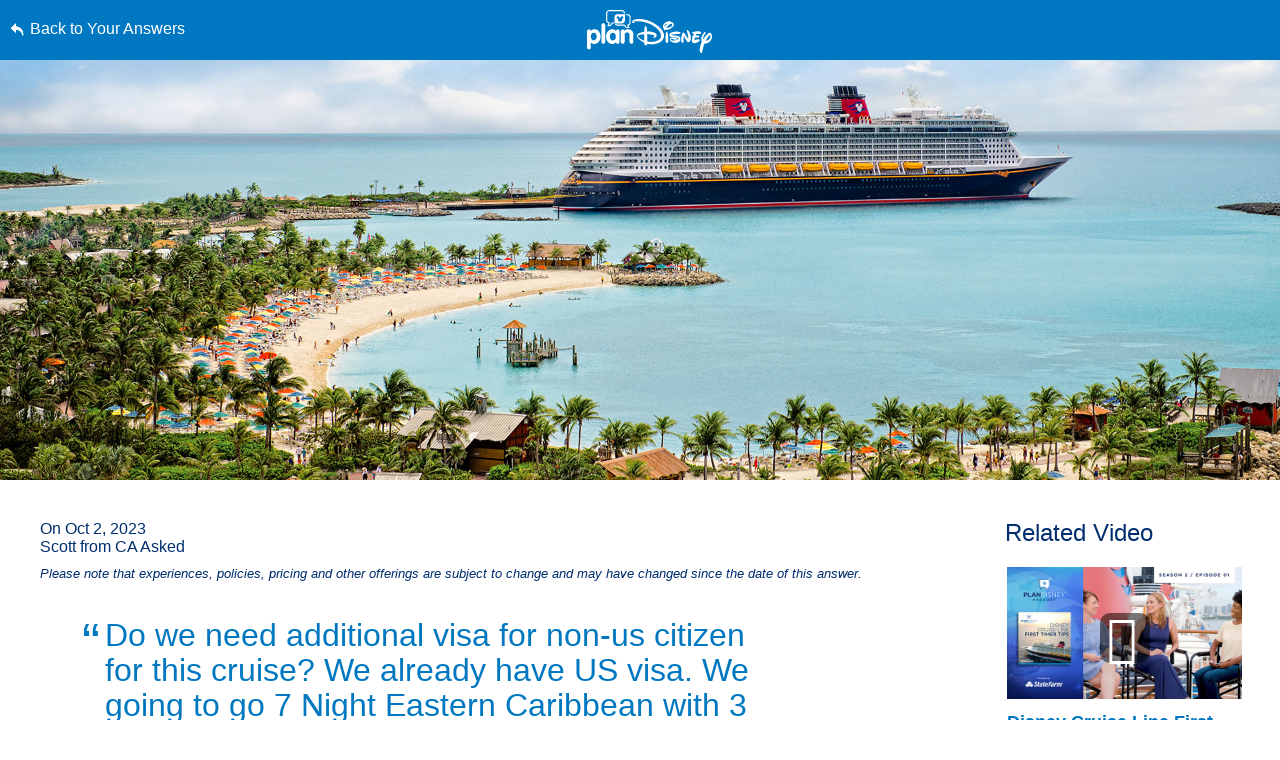

--- FILE ---
content_type: text/html; charset=utf-8
request_url: https://www.google.com/recaptcha/enterprise/anchor?ar=1&k=6LfbOnokAAAAAFl3-2lPl5KiSAxrwhYROJFl_QVT&co=aHR0cHM6Ly9jZG4ucmVnaXN0ZXJkaXNuZXkuZ28uY29tOjQ0Mw..&hl=en&v=PoyoqOPhxBO7pBk68S4YbpHZ&size=invisible&anchor-ms=20000&execute-ms=30000&cb=jeegcqjh3se5
body_size: 48789
content:
<!DOCTYPE HTML><html dir="ltr" lang="en"><head><meta http-equiv="Content-Type" content="text/html; charset=UTF-8">
<meta http-equiv="X-UA-Compatible" content="IE=edge">
<title>reCAPTCHA</title>
<style type="text/css">
/* cyrillic-ext */
@font-face {
  font-family: 'Roboto';
  font-style: normal;
  font-weight: 400;
  font-stretch: 100%;
  src: url(//fonts.gstatic.com/s/roboto/v48/KFO7CnqEu92Fr1ME7kSn66aGLdTylUAMa3GUBHMdazTgWw.woff2) format('woff2');
  unicode-range: U+0460-052F, U+1C80-1C8A, U+20B4, U+2DE0-2DFF, U+A640-A69F, U+FE2E-FE2F;
}
/* cyrillic */
@font-face {
  font-family: 'Roboto';
  font-style: normal;
  font-weight: 400;
  font-stretch: 100%;
  src: url(//fonts.gstatic.com/s/roboto/v48/KFO7CnqEu92Fr1ME7kSn66aGLdTylUAMa3iUBHMdazTgWw.woff2) format('woff2');
  unicode-range: U+0301, U+0400-045F, U+0490-0491, U+04B0-04B1, U+2116;
}
/* greek-ext */
@font-face {
  font-family: 'Roboto';
  font-style: normal;
  font-weight: 400;
  font-stretch: 100%;
  src: url(//fonts.gstatic.com/s/roboto/v48/KFO7CnqEu92Fr1ME7kSn66aGLdTylUAMa3CUBHMdazTgWw.woff2) format('woff2');
  unicode-range: U+1F00-1FFF;
}
/* greek */
@font-face {
  font-family: 'Roboto';
  font-style: normal;
  font-weight: 400;
  font-stretch: 100%;
  src: url(//fonts.gstatic.com/s/roboto/v48/KFO7CnqEu92Fr1ME7kSn66aGLdTylUAMa3-UBHMdazTgWw.woff2) format('woff2');
  unicode-range: U+0370-0377, U+037A-037F, U+0384-038A, U+038C, U+038E-03A1, U+03A3-03FF;
}
/* math */
@font-face {
  font-family: 'Roboto';
  font-style: normal;
  font-weight: 400;
  font-stretch: 100%;
  src: url(//fonts.gstatic.com/s/roboto/v48/KFO7CnqEu92Fr1ME7kSn66aGLdTylUAMawCUBHMdazTgWw.woff2) format('woff2');
  unicode-range: U+0302-0303, U+0305, U+0307-0308, U+0310, U+0312, U+0315, U+031A, U+0326-0327, U+032C, U+032F-0330, U+0332-0333, U+0338, U+033A, U+0346, U+034D, U+0391-03A1, U+03A3-03A9, U+03B1-03C9, U+03D1, U+03D5-03D6, U+03F0-03F1, U+03F4-03F5, U+2016-2017, U+2034-2038, U+203C, U+2040, U+2043, U+2047, U+2050, U+2057, U+205F, U+2070-2071, U+2074-208E, U+2090-209C, U+20D0-20DC, U+20E1, U+20E5-20EF, U+2100-2112, U+2114-2115, U+2117-2121, U+2123-214F, U+2190, U+2192, U+2194-21AE, U+21B0-21E5, U+21F1-21F2, U+21F4-2211, U+2213-2214, U+2216-22FF, U+2308-230B, U+2310, U+2319, U+231C-2321, U+2336-237A, U+237C, U+2395, U+239B-23B7, U+23D0, U+23DC-23E1, U+2474-2475, U+25AF, U+25B3, U+25B7, U+25BD, U+25C1, U+25CA, U+25CC, U+25FB, U+266D-266F, U+27C0-27FF, U+2900-2AFF, U+2B0E-2B11, U+2B30-2B4C, U+2BFE, U+3030, U+FF5B, U+FF5D, U+1D400-1D7FF, U+1EE00-1EEFF;
}
/* symbols */
@font-face {
  font-family: 'Roboto';
  font-style: normal;
  font-weight: 400;
  font-stretch: 100%;
  src: url(//fonts.gstatic.com/s/roboto/v48/KFO7CnqEu92Fr1ME7kSn66aGLdTylUAMaxKUBHMdazTgWw.woff2) format('woff2');
  unicode-range: U+0001-000C, U+000E-001F, U+007F-009F, U+20DD-20E0, U+20E2-20E4, U+2150-218F, U+2190, U+2192, U+2194-2199, U+21AF, U+21E6-21F0, U+21F3, U+2218-2219, U+2299, U+22C4-22C6, U+2300-243F, U+2440-244A, U+2460-24FF, U+25A0-27BF, U+2800-28FF, U+2921-2922, U+2981, U+29BF, U+29EB, U+2B00-2BFF, U+4DC0-4DFF, U+FFF9-FFFB, U+10140-1018E, U+10190-1019C, U+101A0, U+101D0-101FD, U+102E0-102FB, U+10E60-10E7E, U+1D2C0-1D2D3, U+1D2E0-1D37F, U+1F000-1F0FF, U+1F100-1F1AD, U+1F1E6-1F1FF, U+1F30D-1F30F, U+1F315, U+1F31C, U+1F31E, U+1F320-1F32C, U+1F336, U+1F378, U+1F37D, U+1F382, U+1F393-1F39F, U+1F3A7-1F3A8, U+1F3AC-1F3AF, U+1F3C2, U+1F3C4-1F3C6, U+1F3CA-1F3CE, U+1F3D4-1F3E0, U+1F3ED, U+1F3F1-1F3F3, U+1F3F5-1F3F7, U+1F408, U+1F415, U+1F41F, U+1F426, U+1F43F, U+1F441-1F442, U+1F444, U+1F446-1F449, U+1F44C-1F44E, U+1F453, U+1F46A, U+1F47D, U+1F4A3, U+1F4B0, U+1F4B3, U+1F4B9, U+1F4BB, U+1F4BF, U+1F4C8-1F4CB, U+1F4D6, U+1F4DA, U+1F4DF, U+1F4E3-1F4E6, U+1F4EA-1F4ED, U+1F4F7, U+1F4F9-1F4FB, U+1F4FD-1F4FE, U+1F503, U+1F507-1F50B, U+1F50D, U+1F512-1F513, U+1F53E-1F54A, U+1F54F-1F5FA, U+1F610, U+1F650-1F67F, U+1F687, U+1F68D, U+1F691, U+1F694, U+1F698, U+1F6AD, U+1F6B2, U+1F6B9-1F6BA, U+1F6BC, U+1F6C6-1F6CF, U+1F6D3-1F6D7, U+1F6E0-1F6EA, U+1F6F0-1F6F3, U+1F6F7-1F6FC, U+1F700-1F7FF, U+1F800-1F80B, U+1F810-1F847, U+1F850-1F859, U+1F860-1F887, U+1F890-1F8AD, U+1F8B0-1F8BB, U+1F8C0-1F8C1, U+1F900-1F90B, U+1F93B, U+1F946, U+1F984, U+1F996, U+1F9E9, U+1FA00-1FA6F, U+1FA70-1FA7C, U+1FA80-1FA89, U+1FA8F-1FAC6, U+1FACE-1FADC, U+1FADF-1FAE9, U+1FAF0-1FAF8, U+1FB00-1FBFF;
}
/* vietnamese */
@font-face {
  font-family: 'Roboto';
  font-style: normal;
  font-weight: 400;
  font-stretch: 100%;
  src: url(//fonts.gstatic.com/s/roboto/v48/KFO7CnqEu92Fr1ME7kSn66aGLdTylUAMa3OUBHMdazTgWw.woff2) format('woff2');
  unicode-range: U+0102-0103, U+0110-0111, U+0128-0129, U+0168-0169, U+01A0-01A1, U+01AF-01B0, U+0300-0301, U+0303-0304, U+0308-0309, U+0323, U+0329, U+1EA0-1EF9, U+20AB;
}
/* latin-ext */
@font-face {
  font-family: 'Roboto';
  font-style: normal;
  font-weight: 400;
  font-stretch: 100%;
  src: url(//fonts.gstatic.com/s/roboto/v48/KFO7CnqEu92Fr1ME7kSn66aGLdTylUAMa3KUBHMdazTgWw.woff2) format('woff2');
  unicode-range: U+0100-02BA, U+02BD-02C5, U+02C7-02CC, U+02CE-02D7, U+02DD-02FF, U+0304, U+0308, U+0329, U+1D00-1DBF, U+1E00-1E9F, U+1EF2-1EFF, U+2020, U+20A0-20AB, U+20AD-20C0, U+2113, U+2C60-2C7F, U+A720-A7FF;
}
/* latin */
@font-face {
  font-family: 'Roboto';
  font-style: normal;
  font-weight: 400;
  font-stretch: 100%;
  src: url(//fonts.gstatic.com/s/roboto/v48/KFO7CnqEu92Fr1ME7kSn66aGLdTylUAMa3yUBHMdazQ.woff2) format('woff2');
  unicode-range: U+0000-00FF, U+0131, U+0152-0153, U+02BB-02BC, U+02C6, U+02DA, U+02DC, U+0304, U+0308, U+0329, U+2000-206F, U+20AC, U+2122, U+2191, U+2193, U+2212, U+2215, U+FEFF, U+FFFD;
}
/* cyrillic-ext */
@font-face {
  font-family: 'Roboto';
  font-style: normal;
  font-weight: 500;
  font-stretch: 100%;
  src: url(//fonts.gstatic.com/s/roboto/v48/KFO7CnqEu92Fr1ME7kSn66aGLdTylUAMa3GUBHMdazTgWw.woff2) format('woff2');
  unicode-range: U+0460-052F, U+1C80-1C8A, U+20B4, U+2DE0-2DFF, U+A640-A69F, U+FE2E-FE2F;
}
/* cyrillic */
@font-face {
  font-family: 'Roboto';
  font-style: normal;
  font-weight: 500;
  font-stretch: 100%;
  src: url(//fonts.gstatic.com/s/roboto/v48/KFO7CnqEu92Fr1ME7kSn66aGLdTylUAMa3iUBHMdazTgWw.woff2) format('woff2');
  unicode-range: U+0301, U+0400-045F, U+0490-0491, U+04B0-04B1, U+2116;
}
/* greek-ext */
@font-face {
  font-family: 'Roboto';
  font-style: normal;
  font-weight: 500;
  font-stretch: 100%;
  src: url(//fonts.gstatic.com/s/roboto/v48/KFO7CnqEu92Fr1ME7kSn66aGLdTylUAMa3CUBHMdazTgWw.woff2) format('woff2');
  unicode-range: U+1F00-1FFF;
}
/* greek */
@font-face {
  font-family: 'Roboto';
  font-style: normal;
  font-weight: 500;
  font-stretch: 100%;
  src: url(//fonts.gstatic.com/s/roboto/v48/KFO7CnqEu92Fr1ME7kSn66aGLdTylUAMa3-UBHMdazTgWw.woff2) format('woff2');
  unicode-range: U+0370-0377, U+037A-037F, U+0384-038A, U+038C, U+038E-03A1, U+03A3-03FF;
}
/* math */
@font-face {
  font-family: 'Roboto';
  font-style: normal;
  font-weight: 500;
  font-stretch: 100%;
  src: url(//fonts.gstatic.com/s/roboto/v48/KFO7CnqEu92Fr1ME7kSn66aGLdTylUAMawCUBHMdazTgWw.woff2) format('woff2');
  unicode-range: U+0302-0303, U+0305, U+0307-0308, U+0310, U+0312, U+0315, U+031A, U+0326-0327, U+032C, U+032F-0330, U+0332-0333, U+0338, U+033A, U+0346, U+034D, U+0391-03A1, U+03A3-03A9, U+03B1-03C9, U+03D1, U+03D5-03D6, U+03F0-03F1, U+03F4-03F5, U+2016-2017, U+2034-2038, U+203C, U+2040, U+2043, U+2047, U+2050, U+2057, U+205F, U+2070-2071, U+2074-208E, U+2090-209C, U+20D0-20DC, U+20E1, U+20E5-20EF, U+2100-2112, U+2114-2115, U+2117-2121, U+2123-214F, U+2190, U+2192, U+2194-21AE, U+21B0-21E5, U+21F1-21F2, U+21F4-2211, U+2213-2214, U+2216-22FF, U+2308-230B, U+2310, U+2319, U+231C-2321, U+2336-237A, U+237C, U+2395, U+239B-23B7, U+23D0, U+23DC-23E1, U+2474-2475, U+25AF, U+25B3, U+25B7, U+25BD, U+25C1, U+25CA, U+25CC, U+25FB, U+266D-266F, U+27C0-27FF, U+2900-2AFF, U+2B0E-2B11, U+2B30-2B4C, U+2BFE, U+3030, U+FF5B, U+FF5D, U+1D400-1D7FF, U+1EE00-1EEFF;
}
/* symbols */
@font-face {
  font-family: 'Roboto';
  font-style: normal;
  font-weight: 500;
  font-stretch: 100%;
  src: url(//fonts.gstatic.com/s/roboto/v48/KFO7CnqEu92Fr1ME7kSn66aGLdTylUAMaxKUBHMdazTgWw.woff2) format('woff2');
  unicode-range: U+0001-000C, U+000E-001F, U+007F-009F, U+20DD-20E0, U+20E2-20E4, U+2150-218F, U+2190, U+2192, U+2194-2199, U+21AF, U+21E6-21F0, U+21F3, U+2218-2219, U+2299, U+22C4-22C6, U+2300-243F, U+2440-244A, U+2460-24FF, U+25A0-27BF, U+2800-28FF, U+2921-2922, U+2981, U+29BF, U+29EB, U+2B00-2BFF, U+4DC0-4DFF, U+FFF9-FFFB, U+10140-1018E, U+10190-1019C, U+101A0, U+101D0-101FD, U+102E0-102FB, U+10E60-10E7E, U+1D2C0-1D2D3, U+1D2E0-1D37F, U+1F000-1F0FF, U+1F100-1F1AD, U+1F1E6-1F1FF, U+1F30D-1F30F, U+1F315, U+1F31C, U+1F31E, U+1F320-1F32C, U+1F336, U+1F378, U+1F37D, U+1F382, U+1F393-1F39F, U+1F3A7-1F3A8, U+1F3AC-1F3AF, U+1F3C2, U+1F3C4-1F3C6, U+1F3CA-1F3CE, U+1F3D4-1F3E0, U+1F3ED, U+1F3F1-1F3F3, U+1F3F5-1F3F7, U+1F408, U+1F415, U+1F41F, U+1F426, U+1F43F, U+1F441-1F442, U+1F444, U+1F446-1F449, U+1F44C-1F44E, U+1F453, U+1F46A, U+1F47D, U+1F4A3, U+1F4B0, U+1F4B3, U+1F4B9, U+1F4BB, U+1F4BF, U+1F4C8-1F4CB, U+1F4D6, U+1F4DA, U+1F4DF, U+1F4E3-1F4E6, U+1F4EA-1F4ED, U+1F4F7, U+1F4F9-1F4FB, U+1F4FD-1F4FE, U+1F503, U+1F507-1F50B, U+1F50D, U+1F512-1F513, U+1F53E-1F54A, U+1F54F-1F5FA, U+1F610, U+1F650-1F67F, U+1F687, U+1F68D, U+1F691, U+1F694, U+1F698, U+1F6AD, U+1F6B2, U+1F6B9-1F6BA, U+1F6BC, U+1F6C6-1F6CF, U+1F6D3-1F6D7, U+1F6E0-1F6EA, U+1F6F0-1F6F3, U+1F6F7-1F6FC, U+1F700-1F7FF, U+1F800-1F80B, U+1F810-1F847, U+1F850-1F859, U+1F860-1F887, U+1F890-1F8AD, U+1F8B0-1F8BB, U+1F8C0-1F8C1, U+1F900-1F90B, U+1F93B, U+1F946, U+1F984, U+1F996, U+1F9E9, U+1FA00-1FA6F, U+1FA70-1FA7C, U+1FA80-1FA89, U+1FA8F-1FAC6, U+1FACE-1FADC, U+1FADF-1FAE9, U+1FAF0-1FAF8, U+1FB00-1FBFF;
}
/* vietnamese */
@font-face {
  font-family: 'Roboto';
  font-style: normal;
  font-weight: 500;
  font-stretch: 100%;
  src: url(//fonts.gstatic.com/s/roboto/v48/KFO7CnqEu92Fr1ME7kSn66aGLdTylUAMa3OUBHMdazTgWw.woff2) format('woff2');
  unicode-range: U+0102-0103, U+0110-0111, U+0128-0129, U+0168-0169, U+01A0-01A1, U+01AF-01B0, U+0300-0301, U+0303-0304, U+0308-0309, U+0323, U+0329, U+1EA0-1EF9, U+20AB;
}
/* latin-ext */
@font-face {
  font-family: 'Roboto';
  font-style: normal;
  font-weight: 500;
  font-stretch: 100%;
  src: url(//fonts.gstatic.com/s/roboto/v48/KFO7CnqEu92Fr1ME7kSn66aGLdTylUAMa3KUBHMdazTgWw.woff2) format('woff2');
  unicode-range: U+0100-02BA, U+02BD-02C5, U+02C7-02CC, U+02CE-02D7, U+02DD-02FF, U+0304, U+0308, U+0329, U+1D00-1DBF, U+1E00-1E9F, U+1EF2-1EFF, U+2020, U+20A0-20AB, U+20AD-20C0, U+2113, U+2C60-2C7F, U+A720-A7FF;
}
/* latin */
@font-face {
  font-family: 'Roboto';
  font-style: normal;
  font-weight: 500;
  font-stretch: 100%;
  src: url(//fonts.gstatic.com/s/roboto/v48/KFO7CnqEu92Fr1ME7kSn66aGLdTylUAMa3yUBHMdazQ.woff2) format('woff2');
  unicode-range: U+0000-00FF, U+0131, U+0152-0153, U+02BB-02BC, U+02C6, U+02DA, U+02DC, U+0304, U+0308, U+0329, U+2000-206F, U+20AC, U+2122, U+2191, U+2193, U+2212, U+2215, U+FEFF, U+FFFD;
}
/* cyrillic-ext */
@font-face {
  font-family: 'Roboto';
  font-style: normal;
  font-weight: 900;
  font-stretch: 100%;
  src: url(//fonts.gstatic.com/s/roboto/v48/KFO7CnqEu92Fr1ME7kSn66aGLdTylUAMa3GUBHMdazTgWw.woff2) format('woff2');
  unicode-range: U+0460-052F, U+1C80-1C8A, U+20B4, U+2DE0-2DFF, U+A640-A69F, U+FE2E-FE2F;
}
/* cyrillic */
@font-face {
  font-family: 'Roboto';
  font-style: normal;
  font-weight: 900;
  font-stretch: 100%;
  src: url(//fonts.gstatic.com/s/roboto/v48/KFO7CnqEu92Fr1ME7kSn66aGLdTylUAMa3iUBHMdazTgWw.woff2) format('woff2');
  unicode-range: U+0301, U+0400-045F, U+0490-0491, U+04B0-04B1, U+2116;
}
/* greek-ext */
@font-face {
  font-family: 'Roboto';
  font-style: normal;
  font-weight: 900;
  font-stretch: 100%;
  src: url(//fonts.gstatic.com/s/roboto/v48/KFO7CnqEu92Fr1ME7kSn66aGLdTylUAMa3CUBHMdazTgWw.woff2) format('woff2');
  unicode-range: U+1F00-1FFF;
}
/* greek */
@font-face {
  font-family: 'Roboto';
  font-style: normal;
  font-weight: 900;
  font-stretch: 100%;
  src: url(//fonts.gstatic.com/s/roboto/v48/KFO7CnqEu92Fr1ME7kSn66aGLdTylUAMa3-UBHMdazTgWw.woff2) format('woff2');
  unicode-range: U+0370-0377, U+037A-037F, U+0384-038A, U+038C, U+038E-03A1, U+03A3-03FF;
}
/* math */
@font-face {
  font-family: 'Roboto';
  font-style: normal;
  font-weight: 900;
  font-stretch: 100%;
  src: url(//fonts.gstatic.com/s/roboto/v48/KFO7CnqEu92Fr1ME7kSn66aGLdTylUAMawCUBHMdazTgWw.woff2) format('woff2');
  unicode-range: U+0302-0303, U+0305, U+0307-0308, U+0310, U+0312, U+0315, U+031A, U+0326-0327, U+032C, U+032F-0330, U+0332-0333, U+0338, U+033A, U+0346, U+034D, U+0391-03A1, U+03A3-03A9, U+03B1-03C9, U+03D1, U+03D5-03D6, U+03F0-03F1, U+03F4-03F5, U+2016-2017, U+2034-2038, U+203C, U+2040, U+2043, U+2047, U+2050, U+2057, U+205F, U+2070-2071, U+2074-208E, U+2090-209C, U+20D0-20DC, U+20E1, U+20E5-20EF, U+2100-2112, U+2114-2115, U+2117-2121, U+2123-214F, U+2190, U+2192, U+2194-21AE, U+21B0-21E5, U+21F1-21F2, U+21F4-2211, U+2213-2214, U+2216-22FF, U+2308-230B, U+2310, U+2319, U+231C-2321, U+2336-237A, U+237C, U+2395, U+239B-23B7, U+23D0, U+23DC-23E1, U+2474-2475, U+25AF, U+25B3, U+25B7, U+25BD, U+25C1, U+25CA, U+25CC, U+25FB, U+266D-266F, U+27C0-27FF, U+2900-2AFF, U+2B0E-2B11, U+2B30-2B4C, U+2BFE, U+3030, U+FF5B, U+FF5D, U+1D400-1D7FF, U+1EE00-1EEFF;
}
/* symbols */
@font-face {
  font-family: 'Roboto';
  font-style: normal;
  font-weight: 900;
  font-stretch: 100%;
  src: url(//fonts.gstatic.com/s/roboto/v48/KFO7CnqEu92Fr1ME7kSn66aGLdTylUAMaxKUBHMdazTgWw.woff2) format('woff2');
  unicode-range: U+0001-000C, U+000E-001F, U+007F-009F, U+20DD-20E0, U+20E2-20E4, U+2150-218F, U+2190, U+2192, U+2194-2199, U+21AF, U+21E6-21F0, U+21F3, U+2218-2219, U+2299, U+22C4-22C6, U+2300-243F, U+2440-244A, U+2460-24FF, U+25A0-27BF, U+2800-28FF, U+2921-2922, U+2981, U+29BF, U+29EB, U+2B00-2BFF, U+4DC0-4DFF, U+FFF9-FFFB, U+10140-1018E, U+10190-1019C, U+101A0, U+101D0-101FD, U+102E0-102FB, U+10E60-10E7E, U+1D2C0-1D2D3, U+1D2E0-1D37F, U+1F000-1F0FF, U+1F100-1F1AD, U+1F1E6-1F1FF, U+1F30D-1F30F, U+1F315, U+1F31C, U+1F31E, U+1F320-1F32C, U+1F336, U+1F378, U+1F37D, U+1F382, U+1F393-1F39F, U+1F3A7-1F3A8, U+1F3AC-1F3AF, U+1F3C2, U+1F3C4-1F3C6, U+1F3CA-1F3CE, U+1F3D4-1F3E0, U+1F3ED, U+1F3F1-1F3F3, U+1F3F5-1F3F7, U+1F408, U+1F415, U+1F41F, U+1F426, U+1F43F, U+1F441-1F442, U+1F444, U+1F446-1F449, U+1F44C-1F44E, U+1F453, U+1F46A, U+1F47D, U+1F4A3, U+1F4B0, U+1F4B3, U+1F4B9, U+1F4BB, U+1F4BF, U+1F4C8-1F4CB, U+1F4D6, U+1F4DA, U+1F4DF, U+1F4E3-1F4E6, U+1F4EA-1F4ED, U+1F4F7, U+1F4F9-1F4FB, U+1F4FD-1F4FE, U+1F503, U+1F507-1F50B, U+1F50D, U+1F512-1F513, U+1F53E-1F54A, U+1F54F-1F5FA, U+1F610, U+1F650-1F67F, U+1F687, U+1F68D, U+1F691, U+1F694, U+1F698, U+1F6AD, U+1F6B2, U+1F6B9-1F6BA, U+1F6BC, U+1F6C6-1F6CF, U+1F6D3-1F6D7, U+1F6E0-1F6EA, U+1F6F0-1F6F3, U+1F6F7-1F6FC, U+1F700-1F7FF, U+1F800-1F80B, U+1F810-1F847, U+1F850-1F859, U+1F860-1F887, U+1F890-1F8AD, U+1F8B0-1F8BB, U+1F8C0-1F8C1, U+1F900-1F90B, U+1F93B, U+1F946, U+1F984, U+1F996, U+1F9E9, U+1FA00-1FA6F, U+1FA70-1FA7C, U+1FA80-1FA89, U+1FA8F-1FAC6, U+1FACE-1FADC, U+1FADF-1FAE9, U+1FAF0-1FAF8, U+1FB00-1FBFF;
}
/* vietnamese */
@font-face {
  font-family: 'Roboto';
  font-style: normal;
  font-weight: 900;
  font-stretch: 100%;
  src: url(//fonts.gstatic.com/s/roboto/v48/KFO7CnqEu92Fr1ME7kSn66aGLdTylUAMa3OUBHMdazTgWw.woff2) format('woff2');
  unicode-range: U+0102-0103, U+0110-0111, U+0128-0129, U+0168-0169, U+01A0-01A1, U+01AF-01B0, U+0300-0301, U+0303-0304, U+0308-0309, U+0323, U+0329, U+1EA0-1EF9, U+20AB;
}
/* latin-ext */
@font-face {
  font-family: 'Roboto';
  font-style: normal;
  font-weight: 900;
  font-stretch: 100%;
  src: url(//fonts.gstatic.com/s/roboto/v48/KFO7CnqEu92Fr1ME7kSn66aGLdTylUAMa3KUBHMdazTgWw.woff2) format('woff2');
  unicode-range: U+0100-02BA, U+02BD-02C5, U+02C7-02CC, U+02CE-02D7, U+02DD-02FF, U+0304, U+0308, U+0329, U+1D00-1DBF, U+1E00-1E9F, U+1EF2-1EFF, U+2020, U+20A0-20AB, U+20AD-20C0, U+2113, U+2C60-2C7F, U+A720-A7FF;
}
/* latin */
@font-face {
  font-family: 'Roboto';
  font-style: normal;
  font-weight: 900;
  font-stretch: 100%;
  src: url(//fonts.gstatic.com/s/roboto/v48/KFO7CnqEu92Fr1ME7kSn66aGLdTylUAMa3yUBHMdazQ.woff2) format('woff2');
  unicode-range: U+0000-00FF, U+0131, U+0152-0153, U+02BB-02BC, U+02C6, U+02DA, U+02DC, U+0304, U+0308, U+0329, U+2000-206F, U+20AC, U+2122, U+2191, U+2193, U+2212, U+2215, U+FEFF, U+FFFD;
}

</style>
<link rel="stylesheet" type="text/css" href="https://www.gstatic.com/recaptcha/releases/PoyoqOPhxBO7pBk68S4YbpHZ/styles__ltr.css">
<script nonce="I-BWdIKbXkrwJch5dyw1Zw" type="text/javascript">window['__recaptcha_api'] = 'https://www.google.com/recaptcha/enterprise/';</script>
<script type="text/javascript" src="https://www.gstatic.com/recaptcha/releases/PoyoqOPhxBO7pBk68S4YbpHZ/recaptcha__en.js" nonce="I-BWdIKbXkrwJch5dyw1Zw">
      
    </script></head>
<body><div id="rc-anchor-alert" class="rc-anchor-alert"></div>
<input type="hidden" id="recaptcha-token" value="[base64]">
<script type="text/javascript" nonce="I-BWdIKbXkrwJch5dyw1Zw">
      recaptcha.anchor.Main.init("[\x22ainput\x22,[\x22bgdata\x22,\x22\x22,\[base64]/[base64]/[base64]/ZyhXLGgpOnEoW04sMjEsbF0sVywwKSxoKSxmYWxzZSxmYWxzZSl9Y2F0Y2goayl7RygzNTgsVyk/[base64]/[base64]/[base64]/[base64]/[base64]/[base64]/[base64]/bmV3IEJbT10oRFswXSk6dz09Mj9uZXcgQltPXShEWzBdLERbMV0pOnc9PTM/bmV3IEJbT10oRFswXSxEWzFdLERbMl0pOnc9PTQ/[base64]/[base64]/[base64]/[base64]/[base64]\\u003d\x22,\[base64]\x22,\x22w7VaAsO/eWLCvFd9w4wiHGZiMUzCtMKmwoYeT8O7w77Dq8OYw7BFVzdxKsOsw5xWw4FVBS4aT03Cs8KYFEnDkMO6w5QlGCjDgMK+wr3CvGPDnj3Dl8KIdFPDsg0qNFbDosOAwq3ClcKhRcOLD09QwpE4w6/CqsOow7PDsSEfZXFaAQ1Fw7BjwpI/w54gRMKEwrd3wqYmwrvCiMODEsKjEC9vTwTDjsO9w7QvEMKDwqo+XsK6wox3GcOVMsO1b8O5JMKWwrrDjxnDpMKNVEVKf8ODw4p8wr/Cv3deX8KFwosuJxPCoh45MCQEWT7DnMKGw7zChkLCvMKFw40Qw68cwq4LB8OPwr8Zw7kHw6nDsm5GK8KUw48Ew5kHwozCskEIN2bCu8ORVzMbw7bCrsOIwovCrGHDtcKQB0odMGgswrgswqTDpA/[base64]/Cg8Oew6XDr37DvMKacxYRfcKkwo/[base64]/[base64]/DjcOTw7U4wqfCoHV4UcK2Y8KxeVUEwoApw7/DpcOgP8OYwps3w40cYcKEwoMxdSJQCMKsF8K4w4XDh8OLdcO8bG/DrkRJAnwCe1Bbwp7Cg8OfIcKqFcO6w6TDmTTDkVPDjitrwolEw4TDgDggER1GYMKkaidLw7zCt3fCjcKAw5xSwrbCq8K+w67Cj8ODw5Ivw5rCnGZkw7HCtcK6w4LClcOcw5zDnyYiwpF2w6/DpMOrw4/DhFHDj8OdwqlyIhQrLkbDhFplRz7DtTTDnAxgW8K5wqLDv27CgGIaCMKqw6h7OMKdMC/CmsK/wohgBMOyIiDCgcOCwqPDgcOVwoHCnybCrms0chMnwqXDvcOOBcKRPFZ6d8O4wq5Iw6rChsOnwpjCu8KNwq/DsMK7NlLCul4kwplsw7TDgMKGfQTDsRV6wpwfw7LDj8Oqw7/Cq2YUwqTCpS4lwoVeKwDDlsKuw67CssKJOA9/[base64]/ccKSNcOtw5Yhd3g/ahdPw4TCmsOgAA4gODbClsKcw6s8w7nDplRMw6MnBywqD8KpwqMKPsKAOWRSwpDDucKbwrUPwoMJw5YOAsOtw4DDh8OUIMOoSW5Vw6fCi8Osw5PCumnDnA7Dl8KuTcOKZ3s1wpHCt8K9wqJzJHtew63DlnHCocKnXcKxwoITYk3DmmHCrmoUw51HRkx/wrhqw6DDoMKCJGvCr0LCjsOPeBHCiSDDuMO4wqh3wpDCrcOtFX/DtmkUbRTCsMOrw6LDucOPwp5YZcOVZMKPw59hATUBIcOIwoESw6FQCHMLBC4fS8O4w5BFTAAISFDCmMOgZsOMwrfDlF3DjMKUahzCmzrCoHx9cMOHw5whw5/CicKjwqh2w4hAw6wdNWgTPE02Hm/CtsKAUMKZcD0YJMOewpsTasOfwqVOS8KgDwZIwqN1J8OswqHCn8ObQTl4wpJIw43CjTnCuMKGw7pMBy/CkMKzw6TCgz1KDsK3wpbDvGbDp8Kiw6sIw6BdHlbCjsKGw77DhFbCo8KyUcOwOQ9YwojCpBMNShwywrV4w6vCj8O5wqfDrcOIwqLDhlLCt8KTw6gUwpIGw618PMKBw4vCm27CkCPCsAdtLcKzE8KqDEsTw6k/TcOuwpEHwpdkdsKww74ww4xwYcONw7NWEcO0PMOQw6w8wqMSCcO2wqBmcyx4W298w6MbHTjDj358wq3Dj2vDnMK4fjvCjsKmwqXDtsORwrdLwqtnIhEcGgdmCcOew40DQlgKwrNeSsKOwrnDmMOQRjjDjcKywqVnAQ7Clh4bwq9XwrBoCMK0wqzCizISasOnw4cfwq/DuwXCvcOiGcKDJcOeLUHDny7Dv8OSw7bCt0kdTcOQw5PCrMOnE2nDrMO2wpICwqTDk8OBCsKIw4TDiMK3w7/CjMKRw57CucOrC8ONw6/DjUVKHHPClMKXw4rDiMOXKzQZEsK4ZRlew6Umwr7Dl8OYwrTCslTCpVU7w5t7NMKLK8OwfsKWwrclw6TDnTg3w6tsw7zCp8K9w4oGw49ZwoLCqMKhfBolwphNa8KaasO/[base64]/CkMKFHXAxw7BHEMK1wqbCu3E2acOfa8O+XcO8wpzCj8Okw6zCrlI3TcKRCMKmRjkhwqbCu8OzFsKoecK5bGgew6bDqQUBHSAPwpjCmTrDpsKPw5LDsWjCucOQDSjCoMKEMMKxwrbCqng9XMKvD8OPdsKzNsOkw7/CknPCh8KMOF0rwrxhK8OICVU/[base64]/woFDwrs4GMOzw53DkizClMKfMjMZOMOEwrHDtDRxwqBNSMKRPsOSenbCtX9QCG/CizZ/[base64]/Cp8KgWMKdw6ZGNsOtw4o9w7DCo8KtP8K3w7UNw6wdQ8OibwrCg8ODwo0Jw7jCp8Kow5rDr8O7Cw3Di8KIMUvCpF7CtRfCq8Kiw6wOScOvTTl3KhVtY04ww5vCuC8Bw6fDt2TDssKjwrcSw4/Clm8QJiXDhmoTLGfDhhkew5IKJzLCvMOQwrfCvTFXw7JVw73DtcKcw5LCjyfDscOAw7tfw6HCvcOjOcOCDzUTwp0pNcKwJsKTeiJoSMKWwqnCsj/DvFx0w7BvIcOYw7XCnsOXwr9FfMOlworCpgPCti8MXWdEw7hbLDvCt8Kaw7FROQtGYwQkw4UXwqoCEcO3QTVewpQAw4lUeAHDpMOjwr9vw4nDgEFWccOkZ01MRcO8w7DDr8OuOMKVDMOdQMKsw5E7Cnp+wqJXPUHCgAHChsK8w6Amwq0nwqs/EW3CqMKgRCUzwozDksKhwqM0wpvDssOxw5lLXQwhw6Aww7fChcKXesOHwoJhT8KVwrlQK8OFwph6OGvDh2fDvhjDhcOPa8Odw4HDjx5Tw6U1w5UUwr9Dw5tCw7d6wpFRwqjCjTTClzbDnjjCuVgcwrc7WsK6wpxJAABvJzYcw7VrwqAlwozClhdwVsK6L8KRGcKBwr/DqERbS8KuwrnCi8Ohw4LCicKIwo7Dm2dww4AMCAnChMKlw7dGC8K2Ympow7UeaMO9wrHCj2YWwqPCqGfDmMOpw4oXFBDDu8KxwrhkdTTDmsORF8OKTsOnwoMJw61idxPDmsOWGcOgIsK0C2DDtEsPw5jCrsO/HkHCt2zCrSpAw63CvR5GecK+P8OQwpjCk1kxwrDDlmPDrXrCjT3DtUjCnXLDgcOXwrkXRcORWlfDsnLCmcOOQ8OfeCDDp0jChlXDqDDCrMOKCwEywpp1w7/CvsKnw4fDjUXCj8O8w6fCq8OHYA/CnQ/DucOxAsK0aMOCdMKDUsKow4DDk8Oxw50YfGrClwvCksOCCMKuw7nCocOONVkhG8OAw51GSy8vwq5IIBjCpcOPH8KRw5okLsO+wr8bw5vDksOJw6fDp8O+w6PDqcKkYB/CrX4pwrvDrxjCt2HCscKNB8OAw4V7IcKqw79IfsObw4xwfX9Tw7tEwrLCkcKOw4DDmcO2ShoOesOPwqrDoEbCs8OSGcKiwrTDm8Kkwq7DqWnCo8O4wpNJJcOPO18OOcOJLVjDpH44VcOfLsKiwq1WA8ORwq/CsTN1C3IDw6gLwpbDrsOXwp/CpsKnZA1EYsKzw7g5wqvCkVghXsKQwp7DscOTHTVWMMONw4lWwq/Cu8K/AkLCvW3CkMKew5Apw5fDo8KnA8KnHUXCrcKbOE/[base64]/KcOXwpLDt8ODYH3DoU/[base64]/[base64]/Dm8K3cXnCsy9rSD/DjjPCt1rCv8K0SsKVCmXDszhSXMK6wpbDhsKZw503TUJwwpUBW3rCqW5lwr9Sw6tiwozCqn7DisO/wqPDiVHDj19EwpTDqsKhecKqNGnDp8KIw6YLw6rCrypTQMKGKcKwwpFAw6MnwqIBMMK9RBk8wqPDvMKxw4fCkVXDucKzwrghw54/[base64]/DjcOBUsKXFgxMVyzDjcKMBV7CvCHCl3vCqTsBwpLCusOHQsOew6jDocOuw7LDgmIaw7zCrADDsgDCghhxw7g9w7bCs8Onw63CqMOnfsKNwqfDrsONw6zDsn97aQ/CrMObRMOSwqNBen1/[base64]/ClHHDnyA7a0hCw51kbcOWwoDChsK5wqPDqMKCwrYywqBCwpFrw5NowpHCq3TCpsOJG8KKPCp6T8Kjw5U9QcOgcVgcfcKRdB3CsE8Cw6VTF8O9OUHCviXCgsKVGsO9w4vDtmHDkD/[base64]/[base64]/[base64]/CvcKnVcOEw75uwqBVw5UsFivCugweexjCgj3CoMKFw6vCmHZRT8O5w6LDi8K+bsOBw5DCj1FIw7/[base64]/DocK/YsKSDVFzS8O8w7zDjsK8w6PDncKlw4PCtcO3OMKCaALCjk7Dq8OwwrLCucO9w5PCisKQFcKgw4I0WEpNLQ/DrMOVasOIwpBswqVYw6XDucONw5oEworDl8KDb8Oow4Irw4QDEMOycRjCuW3CtXpSw6bCisOiEinCoUIMPEbClcKVcMO3wqtcw4vDiMOoPDZ6PsOEMm1JFcORe23CoX5pw7rDsEtCwrjDiUnCtTRGwrE/wobCpsOwwqPCuyUYWcO2UcKtRyt2XBvDpE3CqMKhwrHCpypvw4PCkMK6LcK4asORH8KRwp/CuUzDrsOKw49Dw4lKwpfCkCfDvWFpEsKzw7LCo8KWw5Y3fMOtw7vCrsOyNUjDtCHDq3/[base64]/wq1rTX7DssO8wqdgwqvDr8OuQCdIb8Knwo55wq7Dl8OSHsKmw4PCucK/w7JOcG9IwqfDjDDCrsK0w7HCucKPbMKNwrLCrHUpw63CgylDwpHDiG50wrcBwqjDsEQcwo4Rw7jCl8KTWzjDtkDCgjfCmQICwqLCikrDpD/[base64]/ExALw7ZIwqUqJMO3ecOzSUtmw5/DisOVwo7CnMO4AcOuw6LDj8OkXcKUGU3DpDHDsjzCi1HDmsOQwo7Ds8OTw6nCsyxLPTELdcK/w6nCmTd/wqN1TwHDkQDDv8Ojwo3CjkbDlV7Ch8K1w7/[base64]/DpMOywrptY8O4A2TCkVI9w6XDsMKdVsOwwqczD8OawoUAXMO+w4dhOMKpJcOPWApVwpXDmnnDp8OhPsKNworDv8Ohwrwzwp7CrXTCpMKzw5PDh2DCpcKuwql1wpvDu1Qdwr9bOkTCoMK9wq/CpAUqV8OcWMKBdRAjL2LDj8KIw7zCpMK8wrRdwrbDmsOLECs1wqHCl3vCgcKOwpZ8H8K4woHCqsKELB3DpsKKTS/CmjgkwoXDnyIbwp9dwpQ1w5oUw4nDgcOSQ8Kzw7FwVxE+AcOrw4xKw5MDeD9wAT/DlhbChjV2w5nDiRM0Hldlwo8dw7zDvcK5d8KMw4/DocKGBsO6LMOEwo4Mw6/CikJUwp96wrNpCcOQw7/[base64]/DlB03wrxXRl/CpGMbwphqJQdYfxrDpgdvKEZXw6ttw6xuw7fDksKgw4fDlmDCnRVlwrLDsGxUTEHDhcOsVEU+w7dhHxTCvMKmw5XDh0PDi8KTwrdKw7LDssOqMMKnw702w6/DgcOVXsKbMcKbw5nCkTbCi8OGU8Khw5UBw4hDPsORw5YCwqYhw7/[base64]/CqhrDqDkcwqB8FT8oaGdLw6JFfgYsw67DmC0MPsOCYcKEBwNNEEXDtsKowoQcwoPDl0w1wo3CinVaOMKVdMK+SgDCqmvCosKsQMKIw6rDusOmPMO7QcKxbUYqw49Mw6XDlSRyKsOmwpQIw5/ChsKSGXPDl8KOwqgidlzCsHwLwrDDkA7DmMOmCsORT8OtSsOZPBPDl24hN8KVN8KfwprDhRdVdsOgw6M0MhrCocKFwrnDk8OsSW5twpvCslLDux0Ow44Bw718wp3CjTgPw4YPwoxMwqDCgcKWwrFiFA98B3MpA33CuGXCu8Ocwqw4w6l1MMOWw4k/RT59woEKw47CgMKJwpZ1OF7DjcKpJ8OpRsKOw4XCpsOYNUTDgyMGJsKxVsOawpDCilQrMQgnQMOcc8KfWMKkwoFJwoXCqMKjFz/CpsKlwo1iwpI1w5DDl0sOw7tCOQE4woHDgEsMfGFew4fDtW47XVTDo8KhQTfDhMOUwrIGw4xIfcO5ZwBEZMO7PFlmw7Znwrszw4LDjMOkwoFxMCRYw7BwHsOgwqTCtj5LbxxLw4oVMHTCq8OJwqBFwrNfwqrDvMK+w5s6wpdNwr/[base64]/[base64]/[base64]/CmwN+w7DDnGM6w6XDhgRWw7XDjRA4d0QrAFrChMKdEj1cXMKuIyEuwopmLwMBaGVmDVUew7LDvsKFwpvDtFTDkVV3wrQVw4jCuA/Cp8Ocwrk7Ggk6H8Ovw73DkUppw5XClsKWaFTCmcOyNcKZw7Q7wovDhTkwCSp1eU/CkB9JHMOow5Ahw45lw59xwrLCjsKcw451V09KMsKhw5QSesKlZMKFJBbDoAEkw67CmkfDqMKeeEjDj8OMwq7CqX4/wrjCi8K7bsO5wq/[base64]/woPDhMO2WcKsw6nDqiRZZX3CjzkiwrM3w6rDkWBHDwVuwoTCs3g3XUcWA8OVJsO/w4obw47DhwfDuDp2w7HDnD0qw4XCmiQjPcORwrRPw7TDg8OTw5rDtsOWM8Ovw4jDn1k8w5FKw7N9AcKGB8KvwpAxVsOOwoc9wqc+a8OQw4oMBzDCl8O2wqg/w5FndMKQGcO6wozDjsOGaxtQcgHCk1/ChRLDosKsQMOswpDCt8OXQA0AQ0nCoCwwJQAjPMKiw50ZwrQZdzAGZ8Oiw5wIAsO+w4xEesOiwoMXw43DnXzCjipmT8K7wp/[base64]/DqMOGw4MxGcK0wobCo03DjcK2BMOaw5xIw7/[base64]/[base64]/DssO/[base64]/[base64]/Enh9woIawovDqsKPw73DvX45UcK4w63Dr0xswq3DpMORf8OLSD/CiSXDi2HChsOVV1zDgMOIK8Osw6xiezQeUg/DmcO1TBPDvmU4f2lWAA/CqXPDkMOyOcKiBsOVCE/DvDbDkBjDrE5Hwr0jXsKVZ8Orwq/CjGsuVlDCj8KkNid5w4BvwqgAw4UmaAAFwp4HL3/CkinChUN0woTCl8K/wpsDw53CtMO4aFYcV8KDVMOewqFKZcKmw5x+KWM7w7DCrxonSsO2UcK7NMOnwpoOccKAw7bCuw0gMDEuCcORLMKWw7UOHEXDmEIlbcOJwr/DkXvDuyF7w4HDsyHCk8KFw47DoRY/fF1PGMO6wqQIDcKmwofDmcKHwpPDtjM6w4xeUkR+NsKQw5PCrUhuX8KUwo/Dl0ZuNj3CoW83H8KkLsKqUj/DvcOHbcKiwrA0wp3Djx3DsA1+HBRCb1fDmsOtH2HDusKiJMKzNGsBF8K3w7BjYsKsw6gCw5PDhAfDg8K5R2fDmj7CrUfCu8KKw69yR8KnwqnDt8OWF8KEw5TDs8OgwpRBwpXDqcO3Zy48w5DCi00+XlLCt8OFHMKkMQdVHcKvMcOkEQNuw4UIQxHCkw/[base64]/DkcOPw44ZwrsIwqQyAMKHdTvCrcKdwqDCvMO7wrJBwqoIGkDDtFcWGcOQw5PCsz/DmsO4aMKhcMK1w5klw6vDpTnCj3QHTMO1HMOrKhRUHMKhIsKlwowlacOLdiTCkcOAw6fCosONc0nCvxUtVMKwK1XDssKRw4okw5BMIXcpVMK/KcKTw5nCvsOFw5PDgsKnw4nDlnzCtsKPw5BwQx7CrFzDosKgcsOCwr/Djidrw7vDjy0LwrPCu2DDrxMQAcOjwpBew6VUw57Cm8OMw5XCvixBWCPCqMOGVURWfsKGwrRmM2fDicOZwpDCoUZAw6M/Phs/wqZdw5nDvMOew6wGw5XCoMK0wpc0wrRhw7dFCRzDmi5jYwZLw4x8QVstX8KQwofDp1N8REVhwo/DicKBKRk/HkcfwrfDnsKCw6PCpsOawq5Xw7fDsMOCwpl4a8KCw5PDgsKQwrPCkn53w4bClsKudMOgIcK0w6bDo8O5X8K1aD8DTUnDtB4ZwrF5wpbDpg7DvTHCi8KJw6rDugDCssKPQjzCqQ5sw798BcOqLAfDvhjDuyh6EcOYVzDCkDs3wpHCpgcLwoLCqg/DomZJwoJCU0AmwoMRwpt3RQjDjFppP8O/[base64]/DlHfCkcOsBsOmWcOYwrl7CMK7e8KNw7AHwp/DiRVmwrJeBMOewo/ChMOEQsO3ecOyPhDCpMKlVsOmw5U8w5JRN3o+VcKowoPCiE3DmEDDvW7DvMO2wrNywoZ8wq7Cg38xLAJWw55tXjbCsyk1YiXCoznCgmRRBzQHKm/CvsOkBMOibcO5w6HCuDrDr8K1NcOow4FzWcOVQHHCvMKAHUtPL8OZKkHDocK8ewPCk8K3w5vDhcO/DMKlKMOYSVNaRy3Ck8O7ZUHCnMKSwrzCncOuBH3CkR8aVsKLB0DCkcOPw4AWNsKpw45qKMK7OMKpwq7DmcKxwq/CscOMw7dYd8KNwpc9MhoFwpnCrsKGYBxfVxJowo1fwoxtY8KTW8K5w5ROAsK4wrY/[base64]/DiCTCusOuwpnDoGpSBcOEwpBPwoc8wq1UwoISwrJswoRyHgAyMcKmfMK2w7FmZcKhwpzDlsKUw53Du8KkLcKJJBjCusKTXCd+EsO5fDHCs8KmesO1GC9WM8OiF1MKwrzDgRkoT8Ktw6IcwqLCn8KOwq3CqsKUw57CvUTCt3PCr8KbHTIHZSYNwqvCt3PDhh/[base64]/Cvk7DqcKMBVDCtcOvBW3DoS7DkEcXw7XDghxiwrwuw63DgFwrwpYqMMKlG8OSwrXDkTsawqPCg8OEI8OVwp5swqA3wrLCpikjMFbCpU7CiMK0w4DCrXbDtngUawZhPMK3wqtywq/DjsKbwpDDvX3CiwguwpU1dcKewobDgMO4w4jCqUYHwpxJasKbwrHDg8K6KlAhw4M1LsOkUMKDw54eeQbDqEg/w4/Ct8K/ICkLajbCisKqBcKMw5TDs8OmZMK6w6kQaMOafh7DnWLDnsKtUcOQw73CisKjwpJIWH8+w6FTcgPDtcO2w6c7DiHDuhvCnMKGwplDdhEdw5TClQ47wp0QCirDnsOpw4LCn2AUw746wpfCoTfDsAtRw7LDmm/[base64]/Drh7Dmy3Cg2R1K8K0w6XChjrCpsOPC8KUIsO7w58Dwr93D0lzFm/DjMOTEwnDg8OewpbCpsO0P20PcMKhw6Uvwr7CpUx1Wx8Jwphlw5EmBUZKeMORw5JHekLComjCsX0bwq/CgsOwwrxKw67DgEgVw4/CrsOnOcO2HHxmSk4Jwq/DrDvDrSxCWBDDoMOWaMKRw6Ifw4JZIMKbw6LDsQfDohJ4w5YMS8OKQcKBw7PCjklCwp56e1XDhcKFw5zDoG7DnsOEwqdRw6wyFGfCi2N8Sl7CkkPCn8KRH8OZd8KdwofCgsOzwpRwEsOJwp1PUnvDp8K+PjvCoj5wAE7DjsO9w6jDj8OMwqQnwqjCmMK/[base64]/Dq8ODbwV9J8KKBcOhdQYKV0nCjhULwr8HXEXCgsKXFsO2XsK4wrkBwpPChT5DwoHCnsK+Y8K4EwPDtcKFwoZcaBbCsMKsGHd1wo5VbsO/w6ZnwpPDmw/CkQbCqiXDhsKsEsKhwrrDiADDq8KXwpXDr1EmMcKcOsO+w4/Dg2XCqsKAb8K1wobCiMK/PgZ6wrzCqCTDukvDnDc+VcOAKEZNf8Kcw6HCicKed1jChgrDuyrCi8KCwqJHwogaZcOGwq/DkMKMw6kLw5g0C8KPAxt/wqE2KV7CnMO0CsK4w5/[base64]/E8KYwppjKMOqJsKMHsKHwpxxw57DtDrDsMOHNUIBTCPDl3jDtihMwrcjbMO9Bz9eT8Ksw6rCpmBmw700wpvCmVxVw7bDrjUedBvDgcOcwpIyAMOBw5jCucKdwr1JIwjDo3EbDFccB8O7cDdZWHjCr8OCSGBAT05Fw7nCicOtwo3ChMK/J3YSCMOTwpoOwpVGw7TCjsKnZB7DgTNcZcOvZmfCg8KmKDXDoMOzBMOuw4FWwoHChQjDkG3DhDnCjGzDgFzDhsK/GCcgw7Utw7AABMK4a8KsN35Pfj3DmGPDjzLCk1PDpmfClcKiwr0IwqfDvsKoEknDoC/ClcKQBnDClFjDr8KCw7YcSMKmHlAZw5rCj2fDpzrDiMKGYsOSwpXDlj4eeFnClnPDhnzCvisNdADCnMOmwpkXw4HDnMKoYT/CtDhQGEHDpMK1wqzDgmLDvMO3HyjCncOiKSNWw6lswonDucK8UR/CjsOpMDYcfcKfOlzCmkPCtcOiK07DqxY0BMKCwpPCncK7bsKRw4LCuhxowoFFwp9SPhTCo8OmK8KhwpFSJUhiEi5nJsKaMCZYWTrDjyRLPjpgwobCnRPCkcKCw7jChsOEwpQhPjXClMKyw4QSShHDv8OxexVewqAGYGRnOMOVw7PDqMONw7FGw7EhZQ/[base64]/w6jCghjDssOIOXTDm8Kkw4IYw7zCi0jCo8KdD8O/w6dlPWtFw5bDhhJNMDrCilpmfCRAwr0ewrTDp8KAw7IkKWBhGRZ5wojDqUTDs1QwMsOIBiTDrMOfVSfDrjPDr8KeZTp3ZMKGw4LDiUMyw7PDh8OcdsOLw5rDq8Ouw71Iw5TDhMKAZW/ClmpdwoPDpMOqw6s+Ix/[base64]/[base64]/[base64]/DisOLw5HCrsOhfBPCncOudgIBQVnDoDdMwpbCvcOzScOKdcKBw6vCshrCqFZ3w5/[base64]/CpBICw6dMZcOcw5fDj8KBdx9Lw5bCjGrCjnvDrMKPITAYwrXCsUwEw7/Dryd7WFDDmcKBwpsywrPCtcKOwoEBwoVHXcKMwpzDiRHChsO9wpvDpMOVw6pDw5EiJzjCmDFCwohsw7VCCSLDnQVpXsOuSxIsVw7Ds8KwwpbDo1fCtcOMw6N6HsO0IsKgwqoqw7DDgcKcNsKHw6NOw54bw5gaV1/[base64]/ChMOmWzjDtC/CqXgkAMOaw5XCmMK0IDF9w7Q3wpHCtzsnZh3CkgcbwpIkwo5kdlcHHMOYwpLCisOMwrd8w7zDrsKsKBrCv8OnwrEcwpnCk03CscOABBDCjsKww75zw4kcwovCqcKBwoAcw5/ChnzDu8O1wqtnNT7CnsKdY0rDoH02dmHCk8O6b8KWXsO/[base64]/wo42wobDjS7Ct8OgF8OUwrLDmsOQw50Rwp1xw4Q/AzjCv8KzZcKhEMOUf3nDgkTDg8OPw4/[base64]/eWgMw4zCmwk6MMOTOD1NwpnDpcOMTXPCq8O3w5RNF8KwYsONwohiwq1na8OHwpoEPhluVy9Ka3fCh8KmJsKCEX3CqcKqLMKhG3QhwqTCtcORHsO3UjbDn8Ozw7YtCcKGw5h8w7ktTGV2DMO5KGjCrQbCnsO9PsO0NA/[base64]/[base64]/wpvDucO+wpfDmMO/D8O7IFxmShZ0VmFjCsObcMKXwpbDgsKXwqgSw4zCscOgw55wRsORdsOCe8OTw4sGwp/ChMO4wo/Dn8OjwrlcYUzCuU7DgcOcUnHCj8K7w5LDhSvDoE3CrsKSwoNlecOQU8OkwobCginDqUk9woHDmsKIVMO9w4LDjcOmw7p6HMKpw5TDvMOELsKowplgbcKOb17DksKlw5DCuwU3w5PDlcKnYGjDoH3DucK5w4VXw4Q/E8Kqw5F5WMOgeA3CtsO/GxvDrEXDixtCQ8OEaBTDtFLCthfCrn3Cn3PCvFsIR8KJasOHwojDuMKUw5vCnx7DhFbCqh/[base64]/CgQDDgyEiw5Q7TETCgcOEw7TDp8KowqAbdCAcw4VgwpzCosOzw4E/wosbwr3CgEoaw6R3w598wo06w6hmw43CiMKsOmbCumNRwpVwUSw3woHDhsOlGsK3aU3DqcKBdMK+wr3DnsKIDcKzw47CusOCwp1Kw78LAcKOw4YvwrMqWGVdaE1dBMKJR0nDkcKXTMOIc8K0w74Pw5pRSw0pY8OIwrHDqyNBBMKew7/CocOswr7DhT0cwqbCnlRrwoM6wph2w6TDvcOTwpIwesKIEXk/dEDCoA9rw6VaB1plw4LCjsKGw5vCtHsew7TDt8OTexnClMKlw4vDtMOjw7TChF7Dn8OKdsOpN8OgwqfCicKww73Cn8Kmw7vCiMKzwr0ZZScwwqTDumTDsAVncsK0V8KfwoHCu8OtwpQ6woDCp8Oew7w/f3ZVITUPwp1rw67ChcOwesKkQhTDiMKRw4TDu8O/[base64]/CggdFJsO0HELCksKDL3rDgcOPEER+wphRw4QwWsKxwrLCiMOOPcKIbwYtw4rDscOnw6kTPMKCwrExw7/Do31JYsKHKCfDisK2Ky/DtWnCrHrDu8K2wqTCvMK0DyXClcOqJBUrwqMjFxhyw74cQ3bCgAfCshgEHcOtc8OSw4bDjl7DqsO6w6nDr0DDh33DkADCucK7w7hyw6Q+IR0KKMORw5XDrHfCocKOw5jCsmNjDBRgSj7DnlJWw53DgxNjwp82LlnCiMKFw5/DlcO4RyHCpxHCmsKIEMOyDmYrwrvDi8OLwoHCsXoNA8OxMMOBwprCm2fCqzrDsDLCpD/CkA1/DsKjb1h2JBAdwpVFY8KMw6klQMKcbhUwb2LDmjbCjcKyMyTCrQsbHcKIKnXDicOmK3LDsMOcTsOdLFwgw6vCvsORei7CmcOvUUPDi2diwpsPwoZGwoMIwqIGwp9hQ0vDpnnDtsOQXHtIPgbCo8KHwrc2LmTClcOmZi3ClTbDvcKyA8KiBcKEMMOYw45Gwq/CoH3CrhfCqysfwrDDtsKfUyF/[base64]/Kk3CqD45wq3CrhLCssKbw5M7RsKaw6vCnhdqF1rDsgl1EE7Dm1hrw4DDjsOqw7JnEyYUB8OcwrDDrMOiVcKZwpF5wr4ub8OSwqFXTsK4A187L2Vkwo7Cv8KMworCs8O/[base64]/[base64]/Chmhnwpt0w6rCoWPCg2rDicOCOWjDlz/[base64]/wq8WOBDDicKDUhkGw5nCnyJlw53Dnzhzam0Cw6ZPwr5kV8O0I1XCmErChcObwrXCrA1pwqTDgcKqw47Dp8KEe8O7AjHCpsK6wrzDgMOfwod1w6TCiwM0KBJzw63CvsKZCCZnEMKJw5cYbxzDqsKwCQTCpx9Pw7sqw5REw5QRSywWw7/[base64]/[base64]/L8OOL0TDtHtbwqEbwpo1w4t6fwfDoQjDkWLDiCfDmW/[base64]/DuFbCsCXDuMOYwpfCj8OHwppRwqkIwq/DhnTCuMKtwpvDnl/Cv8K5YVtmwrlPw4VydMKwwrgRIcKtw6nDiyHDv3jDlWoCw413wrXDkhXDkcK/YsOUwqrDi8K1w6YSKjTDpBZQwqN0wpdCwq5kw7w1CcO5GhfCmcOVw5vCvsKCcnwNwptXRHF+w6PDpFnCvl5oS8KODADCuXHCl8OJwqPDjQpQw5bCrcOQwqwsJcO7w7vDoiTDjEjDsSc/wq3DgFvDnGwSOsOlFcKtwprDijrChB7DjMKaw6UDwqhNGMOWw7EAw7g7YcOJwq4KXsOJcnBNAMO0K8O8TD9gw5oPwqHDucOiwqZuwpXCpCzDshtCcgnDlT/Dg8Kdw4Z9woPDmWbClzYwwr/CgsKcw7LClRwVwpDDhnXCiMKbYMKIw7HDpcK9wofDgkAWwrtGwo/ChsOjHMK+wpzChBIUCSNdScKLwqNgBAskwoJ8S8OFwrLCjsKqGVbDiMKaUMONVsKdGk4lwq/CqcK2VkfCoMKlF2/ChcKRcMKNwqECZQ3ChcKhwq3DkcODBcKow5sQwo0lIhpNMnAQwrvCvcOSXgFLJ8OQwo3CusOgwr09wqLDv152HMK9w5xlchzCr8OuwqbDr1DCpQHDh8KAwqRXBEwuw6shw63Di8Okw65bwpfDlCM4wpLCpcKKJFl/wpBqw6oLw58owqUKE8Ovw498UUURIGXCqWULGWAGwp7DlkBhKH3DgBfDh8KADMO3bW/[base64]/wr3DhcOwfyh7wqrCqFE5e8OPHh94w6xxwpfCv33CvxPDq1LDocOxwoUKwqpIwpHClcK4X8KJfWfCn8Kmwo9cwp52w5l9w51jw7J0wrZOw5IGBXxBwroWO0dJADXDvj49woHDvcKgw77CvsKvUsOGFMOaw7JrwrhhKDfCrzpIAnwCw5XDtU82wr/[base64]/DoMOzOcOpfBzCjw3CmUnDj1vDnsOUwrfDvsOawrppRMOyCBNwP3sYBwrCu3vCoifCvFTDv3obRMKWQMKFwozCqxnDuzjDr8KjQlrDqsKtOsOjwrrClcKmWMOBNMKww589HVwhw6/Dtn/DssKdw5HCny/[base64]/CnMOyfXFrw67DrcKnKVQ7KsOxcQxVwqwww6RtM8KWw4HCpAp2wpI8FQDDihvDjMKAw59UH8KcesOtwqpGbhLDhcOSworCisKawr3CsMKtYQ/Cq8KdGMO2w48GVQRINxPDkcKOw6LDl8OYwpfDly0sGSJ3GDjCkcOIFsOuD8K+wqPDjcOmwpMSU8OAasKmwo7DpsOQwo7DmwI+OsKvOj5HJcKhwqg/Q8K7WcKZw4PCncKDRxtZAG3DrMONd8KaMGcpVSjDoMOBBmpQP3gPwr5tw4kmX8ORwoNfwr/Drj9/MGLCqcO5w6Yhwr0PFQgAwpPDp8KTE8KfCgDCpMOXw7jCpcK1w6nDqMOowrzChQ7Do8KNwrwdwp3DlMKOAUDDtS5LZMO/wpzDv8ORw5kyw5hsDcKnw6ZPRsOgVMK6w4DDuwscw4PDp8OiR8OEwo0vIgAnwohRwqrDscObwrjDpiXCtMKgMxzCncKww5LDgRsYwpUOwo0wCcKdw6c0w6fCkSZzHBd7wpzCgV/CuHlbwrkMwobCssKtB8Kdw7A9w7BeLsO0w4Zsw6Nqw5zDj0HCssKJw5JCMyVvw4E2MgDDgz7DgVZYLghmw7hVPGBEw5AyIMOlacOXwqfDqXHDhcKewobDhsKiwr1+e3PCpl9wwq4AJMO6worCtmxeGmbChsKbPsOtKBN1w4DCtVrCuEpDw79Zw7/[base64]/ChEPChcKFUxlDwp/Cv37CicOawqTDncKtL3gUX8Okw4nCmCrDtMKlCUlmw7sewqXDuVvCtCxkE8Kjw4nCr8O7ImvCj8KeBhnDt8ODCQjCu8OcY0/CtDgEKsKYGcKYwo/DkMOfwr/CnlXChMKfwq1dBsOZwpl1w6TCpEHCsXLDhcOVG1XCtRzCrcKuNVTCv8Ouw6/DvktfA8OpcQHCjMKiFsOJdsKcw48fwrg0w7bDjMOjwqLCt8OJwpwAwo3Ch8Ovw6vDqHbCpVJrA3hHVCxUw6AFIcKhwothwr7DlVgjEGrCowgPw7c7wr94w6bDtWjCmlcywrfCrnkWwp/DnSnClUYawrEcw7tfw7cfQC/CssKzYsK7wqvDrMOvw59Mwq9TNRoObG9NQVHCowQZccOQw4XCmg4hRVrDtzE7QcKqw7fDm8KWa8OKw4Nnw7o4w5/[base64]/w6hzw6rCtCnCnnRsRgvChMK4w5lIbHzCtnzDqcKfUW/DjwkgFCHDtgLDu8OBw58yXy9nC8O1w6HCn05dwrLDnsKp\x22],null,[\x22conf\x22,null,\x226LfbOnokAAAAAFl3-2lPl5KiSAxrwhYROJFl_QVT\x22,0,null,null,null,1,[21,125,63,73,95,87,41,43,42,83,102,105,109,121],[1017145,478],0,null,null,null,null,0,null,0,null,700,1,null,0,\[base64]/76lBhnEnQkZnOKMAhmv8xEZ\x22,0,0,null,null,1,null,0,0,null,null,null,0],\x22https://cdn.registerdisney.go.com:443\x22,null,[3,1,1],null,null,null,1,3600,[\x22https://www.google.com/intl/en/policies/privacy/\x22,\x22https://www.google.com/intl/en/policies/terms/\x22],\x22CceODosTPBZIa/3c6wgw6PCpex020JsUUJ4ZO7Wkvjo\\u003d\x22,1,0,null,1,1769013470830,0,0,[38,202,192,41],null,[35],\x22RC-YANE9dlvaL6sJg\x22,null,null,null,null,null,\x220dAFcWeA7fZu7zBx9193TVgS53GOR5P1dz8aCOrUcu1KvA6hlbuIcI2KEOoGZ1iq5AZmgpTonFQV6ni7RvvTquaZZOz67pWi5IIA\x22,1769096270877]");
    </script></body></html>